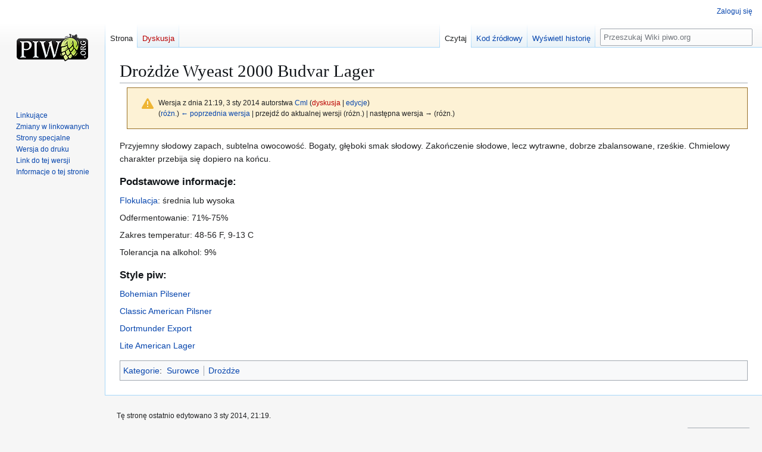

--- FILE ---
content_type: text/html; charset=UTF-8
request_url: https://wiki.piwo.org/index.php?title=Dro%C5%BCd%C5%BCe_Wyeast_2000_Budvar_Lager&oldid=3404
body_size: 15775
content:
<!DOCTYPE html>
<html class="client-nojs" lang="pl" dir="ltr">
<head>
<meta charset="UTF-8">
<title>Drożdże Wyeast 2000 Budvar Lager – Wiki piwo.org</title>
<script>(function(){var className="client-js";var cookie=document.cookie.match(/(?:^|; )m1270_wikimwclientpreferences=([^;]+)/);if(cookie){cookie[1].split('%2C').forEach(function(pref){className=className.replace(new RegExp('(^| )'+pref.replace(/-clientpref-\w+$|[^\w-]+/g,'')+'-clientpref-\\w+( |$)'),'$1'+pref+'$2');});}document.documentElement.className=className;}());RLCONF={"wgBreakFrames":false,"wgSeparatorTransformTable":[",\t."," \t,"],"wgDigitTransformTable":["",""],"wgDefaultDateFormat":"dmy","wgMonthNames":["","styczeń","luty","marzec","kwiecień","maj","czerwiec","lipiec","sierpień","wrzesień","październik","listopad","grudzień"],"wgRequestId":"b7598b407da6067423ac1f05","wgCanonicalNamespace":"","wgCanonicalSpecialPageName":false,"wgNamespaceNumber":0,"wgPageName":"Drożdże_Wyeast_2000_Budvar_Lager","wgTitle":"Drożdże Wyeast 2000 Budvar Lager","wgCurRevisionId":3404,"wgRevisionId":3404,"wgArticleId":187,"wgIsArticle":true,"wgIsRedirect":false,"wgAction":"view","wgUserName":
null,"wgUserGroups":["*"],"wgCategories":["Surowce","Drożdże"],"wgPageViewLanguage":"pl","wgPageContentLanguage":"pl","wgPageContentModel":"wikitext","wgRelevantPageName":"Drożdże_Wyeast_2000_Budvar_Lager","wgRelevantArticleId":187,"wgIsProbablyEditable":false,"wgRelevantPageIsProbablyEditable":false,"wgRestrictionEdit":[],"wgRestrictionMove":[]};RLSTATE={"site.styles":"ready","user.styles":"ready","user":"ready","user.options":"loading","mediawiki.codex.messagebox.styles":"ready","mediawiki.action.styles":"ready","mediawiki.interface.helpers.styles":"ready","skins.vector.styles.legacy":"ready"};RLPAGEMODULES=["site","mediawiki.page.ready","skins.vector.legacy.js"];</script>
<script>(RLQ=window.RLQ||[]).push(function(){mw.loader.impl(function(){return["user.options@12s5i",function($,jQuery,require,module){mw.user.tokens.set({"patrolToken":"+\\","watchToken":"+\\","csrfToken":"+\\"});
}];});});</script>
<link rel="stylesheet" href="/load.php?lang=pl&amp;modules=mediawiki.action.styles%7Cmediawiki.codex.messagebox.styles%7Cmediawiki.interface.helpers.styles%7Cskins.vector.styles.legacy&amp;only=styles&amp;skin=vector">
<script async="" src="/load.php?lang=pl&amp;modules=startup&amp;only=scripts&amp;raw=1&amp;skin=vector"></script>
<meta name="generator" content="MediaWiki 1.43.0">
<meta name="robots" content="noindex,nofollow,max-image-preview:standard">
<meta name="format-detection" content="telephone=no">
<meta name="viewport" content="width=1120">
<link rel="search" type="application/opensearchdescription+xml" href="/rest.php/v1/search" title="Wiki piwo.org (pl)">
<link rel="EditURI" type="application/rsd+xml" href="https://wiki.piwo.org/api.php?action=rsd">
<link rel="alternate" type="application/atom+xml" title="Kanał Atom Wiki piwo.org" href="/index.php?title=Specjalna:Ostatnie_zmiany&amp;feed=atom">
</head>
<body class="skin-vector-legacy mediawiki ltr sitedir-ltr mw-hide-empty-elt ns-0 ns-subject page-Drożdże_Wyeast_2000_Budvar_Lager rootpage-Drożdże_Wyeast_2000_Budvar_Lager skin-vector action-view"><div id="mw-page-base" class="noprint"></div>
<div id="mw-head-base" class="noprint"></div>
<div id="content" class="mw-body" role="main">
	<a id="top"></a>
	<div id="siteNotice"></div>
	<div class="mw-indicators">
	</div>
	<h1 id="firstHeading" class="firstHeading mw-first-heading"><span class="mw-page-title-main">Drożdże Wyeast 2000 Budvar Lager</span></h1>
	<div id="bodyContent" class="vector-body">
		<div id="siteSub" class="noprint">Z Wiki piwo.org</div>
		<div id="contentSub"><div id="mw-content-subtitle"><div class="cdx-message cdx-message--block cdx-message--warning mw-revision"><span class="cdx-message__icon"></span><div class="cdx-message__content"><div id="mw-revision-info">Wersja z dnia 21:19, 3 sty 2014 autorstwa <a href="/U%C5%BCytkownik:Cml" class="mw-userlink" title="Użytkownik:Cml" data-mw-revid="3404"><bdi>Cml</bdi></a> <span class="mw-usertoollinks">(<a href="/index.php?title=Dyskusja_u%C5%BCytkownika:Cml&amp;action=edit&amp;redlink=1" class="new mw-usertoollinks-talk" title="Dyskusja użytkownika:Cml (strona nie istnieje)">dyskusja</a> | <a href="/Specjalna:Wk%C5%82ad/Cml" class="mw-usertoollinks-contribs" title="Specjalna:Wkład/Cml">edycje</a>)</span></div><div id="mw-revision-nav">(<a href="/index.php?title=Dro%C5%BCd%C5%BCe_Wyeast_2000_Budvar_Lager&amp;diff=prev&amp;oldid=3404" title="Drożdże Wyeast 2000 Budvar Lager">różn.</a>) <a href="/index.php?title=Dro%C5%BCd%C5%BCe_Wyeast_2000_Budvar_Lager&amp;direction=prev&amp;oldid=3404" title="Drożdże Wyeast 2000 Budvar Lager">← poprzednia wersja</a> | przejdź do aktualnej wersji (różn.) | następna wersja → (różn.)</div></div></div></div></div>
		<div id="contentSub2"></div>
		
		<div id="jump-to-nav"></div>
		<a class="mw-jump-link" href="#mw-head">Przejdź do nawigacji</a>
		<a class="mw-jump-link" href="#searchInput">Przejdź do wyszukiwania</a>
		<div id="mw-content-text" class="mw-body-content"><div class="mw-content-ltr mw-parser-output" lang="pl" dir="ltr"><p>Przyjemny słodowy zapach, subtelna owocowość. Bogaty, głęboki smak słodowy. Zakończenie słodowe, lecz wytrawne, dobrze zbalansowane, rześkie. Chmielowy charakter przebija się dopiero na końcu.
</p>
<h3><span class="mw-headline" id="Podstawowe_informacje:">Podstawowe informacje:</span></h3>
<p><a href="/Flokulacja" title="Flokulacja">Flokulacja</a>: średnia lub wysoka
</p><p>Odfermentowanie: 71%-75%
</p><p>Zakres temperatur: 48-56 F, 9-13 C
</p><p>Tolerancja na alkohol: 9%
</p>
<h3><span class="mw-headline" id="Style_piw:">Style piw:</span></h3>
<p><a href="/Bohemian_Pilsener" title="Bohemian Pilsener">Bohemian Pilsener</a>
</p><p><a href="/Classic_American_Pilsner" title="Classic American Pilsner">Classic American Pilsner</a>
</p><p><a href="/Dortmunder_Export" title="Dortmunder Export">Dortmunder Export</a>
</p><p><a href="/Lite_American_Lager" title="Lite American Lager">Lite American Lager</a>
</p>
<!-- 
NewPP limit report
Cached time: 20260120211934
Cache expiry: 86400
Reduced expiry: false
Complications: []
CPU time usage: 0.007 seconds
Real time usage: 0.008 seconds
Preprocessor visited node count: 7/1000000
Post‐expand include size: 0/2097152 bytes
Template argument size: 0/2097152 bytes
Highest expansion depth: 2/100
Expensive parser function count: 0/100
Unstrip recursion depth: 0/20
Unstrip post‐expand size: 0/5000000 bytes
-->
<!--
Transclusion expansion time report (%,ms,calls,template)
100.00%    0.000      1 -total
-->

<!-- Saved in parser cache with key m1270_wiki:pcache:idhash:187-0!canonical and timestamp 20260120211934 and revision id 3404. Rendering was triggered because: page-view
 -->
</div>
<div class="printfooter" data-nosnippet="">Źródło: „<a dir="ltr" href="https://wiki.piwo.org/index.php?title=Drożdże_Wyeast_2000_Budvar_Lager&amp;oldid=3404">https://wiki.piwo.org/index.php?title=Drożdże_Wyeast_2000_Budvar_Lager&amp;oldid=3404</a>”</div></div>
		<div id="catlinks" class="catlinks" data-mw="interface"><div id="mw-normal-catlinks" class="mw-normal-catlinks"><a href="/Specjalna:Kategorie" title="Specjalna:Kategorie">Kategorie</a>: <ul><li><a href="/Kategoria:Surowce" title="Kategoria:Surowce">Surowce</a></li><li><a href="/Kategoria:Dro%C5%BCd%C5%BCe" title="Kategoria:Drożdże">Drożdże</a></li></ul></div></div>
	</div>
</div>

<div id="mw-navigation">
	<h2>Menu nawigacyjne</h2>
	<div id="mw-head">
		
<nav id="p-personal" class="mw-portlet mw-portlet-personal vector-user-menu-legacy vector-menu" aria-labelledby="p-personal-label"  >
	<h3
		id="p-personal-label"
		
		class="vector-menu-heading "
	>
		<span class="vector-menu-heading-label">Narzędzia osobiste</span>
	</h3>
	<div class="vector-menu-content">
		
		<ul class="vector-menu-content-list">
			
			<li id="pt-login" class="mw-list-item"><a href="/index.php?title=Specjalna:Zaloguj&amp;returnto=Dro%C5%BCd%C5%BCe+Wyeast+2000+Budvar+Lager&amp;returntoquery=oldid%3D3404" title="Zachęcamy do zalogowania się, choć nie jest to obowiązkowe. [o]" accesskey="o"><span>Zaloguj się</span></a></li>
		</ul>
		
	</div>
</nav>

		<div id="left-navigation">
			
<nav id="p-namespaces" class="mw-portlet mw-portlet-namespaces vector-menu-tabs vector-menu-tabs-legacy vector-menu" aria-labelledby="p-namespaces-label"  >
	<h3
		id="p-namespaces-label"
		
		class="vector-menu-heading "
	>
		<span class="vector-menu-heading-label">Przestrzenie nazw</span>
	</h3>
	<div class="vector-menu-content">
		
		<ul class="vector-menu-content-list">
			
			<li id="ca-nstab-main" class="selected mw-list-item"><a href="/Dro%C5%BCd%C5%BCe_Wyeast_2000_Budvar_Lager" title="Zobacz stronę treści [c]" accesskey="c"><span>Strona</span></a></li><li id="ca-talk" class="new mw-list-item"><a href="/index.php?title=Dyskusja:Dro%C5%BCd%C5%BCe_Wyeast_2000_Budvar_Lager&amp;action=edit&amp;redlink=1" rel="discussion" class="new" title="Dyskusja o zawartości tej strony (strona nie istnieje) [t]" accesskey="t"><span>Dyskusja</span></a></li>
		</ul>
		
	</div>
</nav>

			
<nav id="p-variants" class="mw-portlet mw-portlet-variants emptyPortlet vector-menu-dropdown vector-menu" aria-labelledby="p-variants-label"  >
	<input type="checkbox"
		id="p-variants-checkbox"
		role="button"
		aria-haspopup="true"
		data-event-name="ui.dropdown-p-variants"
		class="vector-menu-checkbox"
		aria-labelledby="p-variants-label"
	>
	<label
		id="p-variants-label"
		
		class="vector-menu-heading "
	>
		<span class="vector-menu-heading-label">polski</span>
	</label>
	<div class="vector-menu-content">
		
		<ul class="vector-menu-content-list">
			
			
		</ul>
		
	</div>
</nav>

		</div>
		<div id="right-navigation">
			
<nav id="p-views" class="mw-portlet mw-portlet-views vector-menu-tabs vector-menu-tabs-legacy vector-menu" aria-labelledby="p-views-label"  >
	<h3
		id="p-views-label"
		
		class="vector-menu-heading "
	>
		<span class="vector-menu-heading-label">Widok</span>
	</h3>
	<div class="vector-menu-content">
		
		<ul class="vector-menu-content-list">
			
			<li id="ca-view" class="selected mw-list-item"><a href="/Dro%C5%BCd%C5%BCe_Wyeast_2000_Budvar_Lager"><span>Czytaj</span></a></li><li id="ca-viewsource" class="mw-list-item"><a href="/index.php?title=Dro%C5%BCd%C5%BCe_Wyeast_2000_Budvar_Lager&amp;action=edit" title="Ta strona jest zabezpieczona. Możesz zobaczyć kod źródłowy. [e]" accesskey="e"><span>Kod źródłowy</span></a></li><li id="ca-history" class="mw-list-item"><a href="/index.php?title=Dro%C5%BCd%C5%BCe_Wyeast_2000_Budvar_Lager&amp;action=history" title="Starsze wersje tej strony [h]" accesskey="h"><span>Wyświetl historię</span></a></li>
		</ul>
		
	</div>
</nav>

			
<nav id="p-cactions" class="mw-portlet mw-portlet-cactions emptyPortlet vector-menu-dropdown vector-menu" aria-labelledby="p-cactions-label"  title="Więcej opcji" >
	<input type="checkbox"
		id="p-cactions-checkbox"
		role="button"
		aria-haspopup="true"
		data-event-name="ui.dropdown-p-cactions"
		class="vector-menu-checkbox"
		aria-labelledby="p-cactions-label"
	>
	<label
		id="p-cactions-label"
		
		class="vector-menu-heading "
	>
		<span class="vector-menu-heading-label">Więcej</span>
	</label>
	<div class="vector-menu-content">
		
		<ul class="vector-menu-content-list">
			
			
		</ul>
		
	</div>
</nav>

			
<div id="p-search" role="search" class="vector-search-box-vue  vector-search-box-show-thumbnail vector-search-box-auto-expand-width vector-search-box">
	<h3 >Szukaj</h3>
	<form action="/index.php" id="searchform" class="vector-search-box-form">
		<div id="simpleSearch"
			class="vector-search-box-inner"
			 data-search-loc="header-navigation">
			<input class="vector-search-box-input"
				 type="search" name="search" placeholder="Przeszukaj Wiki piwo.org" aria-label="Przeszukaj Wiki piwo.org" autocapitalize="sentences" title="Przeszukaj Wiki piwo.org [f]" accesskey="f" id="searchInput"
			>
			<input type="hidden" name="title" value="Specjalna:Szukaj">
			<input id="mw-searchButton"
				 class="searchButton mw-fallbackSearchButton" type="submit" name="fulltext" title="Szukaj wprowadzonego tekstu w treści stron" value="Szukaj">
			<input id="searchButton"
				 class="searchButton" type="submit" name="go" title="Przejdź do strony o dokładnie takim tytule, o ile istnieje" value="Przejdź">
		</div>
	</form>
</div>

		</div>
	</div>
	
<div id="mw-panel" class="vector-legacy-sidebar">
	<div id="p-logo" role="banner">
		<a class="mw-wiki-logo" href="/Strona_g%C5%82%C3%B3wna"
			title="Strona główna"></a>
	</div>
	
<nav id="p-tb" class="mw-portlet mw-portlet-tb vector-menu-portal portal vector-menu" aria-labelledby="p-tb-label"  >
	<h3
		id="p-tb-label"
		
		class="vector-menu-heading "
	>
		<span class="vector-menu-heading-label">Narzędzia</span>
	</h3>
	<div class="vector-menu-content">
		
		<ul class="vector-menu-content-list">
			
			<li id="t-whatlinkshere" class="mw-list-item"><a href="/Specjalna:Linkuj%C4%85ce/Dro%C5%BCd%C5%BCe_Wyeast_2000_Budvar_Lager" title="Pokaż listę wszystkich stron linkujących do tej strony [j]" accesskey="j"><span>Linkujące</span></a></li><li id="t-recentchangeslinked" class="mw-list-item"><a href="/Specjalna:Zmiany_w_linkowanych/Dro%C5%BCd%C5%BCe_Wyeast_2000_Budvar_Lager" rel="nofollow" title="Ostatnie zmiany w stronach, do których ta strona linkuje [k]" accesskey="k"><span>Zmiany w linkowanych</span></a></li><li id="t-specialpages" class="mw-list-item"><a href="/Specjalna:Strony_specjalne" title="Lista wszystkich stron specjalnych [q]" accesskey="q"><span>Strony specjalne</span></a></li><li id="t-print" class="mw-list-item"><a href="javascript:print();" rel="alternate" title="Wersja do wydruku [p]" accesskey="p"><span>Wersja do druku</span></a></li><li id="t-permalink" class="mw-list-item"><a href="/index.php?title=Dro%C5%BCd%C5%BCe_Wyeast_2000_Budvar_Lager&amp;oldid=3404" title="Stały link do tej wersji tej strony"><span>Link do tej wersji</span></a></li><li id="t-info" class="mw-list-item"><a href="/index.php?title=Dro%C5%BCd%C5%BCe_Wyeast_2000_Budvar_Lager&amp;action=info" title="Więcej informacji na temat tej strony"><span>Informacje o tej stronie</span></a></li>
		</ul>
		
	</div>
</nav>

	
	
</div>

</div>

<footer id="footer" class="mw-footer" >
	<ul id="footer-info">
	<li id="footer-info-lastmod"> Tę stronę ostatnio edytowano 3 sty 2014, 21:19.</li>
</ul>

	<ul id="footer-places">
	<li id="footer-places-privacy"><a href="/Wiki_piwo.org:Polityka_prywatno%C5%9Bci">Polityka prywatności</a></li>
	<li id="footer-places-about"><a href="/Wiki_piwo.org:O_Wiki_piwo.org">O Wiki piwo.org</a></li>
	<li id="footer-places-disclaimers"><a href="/Wiki_piwo.org:Informacje_prawne">Informacje prawne</a></li>
</ul>

	<ul id="footer-icons" class="noprint">
	<li id="footer-poweredbyico"><a href="https://www.mediawiki.org/" class="cdx-button cdx-button--fake-button cdx-button--size-large cdx-button--fake-button--enabled"><img src="/resources/assets/poweredby_mediawiki.svg" alt="Powered by MediaWiki" width="88" height="31" loading="lazy"></a></li>
</ul>

</footer>

<script>(RLQ=window.RLQ||[]).push(function(){mw.config.set({"wgBackendResponseTime":227,"wgPageParseReport":{"limitreport":{"cputime":"0.007","walltime":"0.008","ppvisitednodes":{"value":7,"limit":1000000},"postexpandincludesize":{"value":0,"limit":2097152},"templateargumentsize":{"value":0,"limit":2097152},"expansiondepth":{"value":2,"limit":100},"expensivefunctioncount":{"value":0,"limit":100},"unstrip-depth":{"value":0,"limit":20},"unstrip-size":{"value":0,"limit":5000000},"timingprofile":["100.00%    0.000      1 -total"]},"cachereport":{"timestamp":"20260120211934","ttl":86400,"transientcontent":false}}});});</script>
</body>
</html>